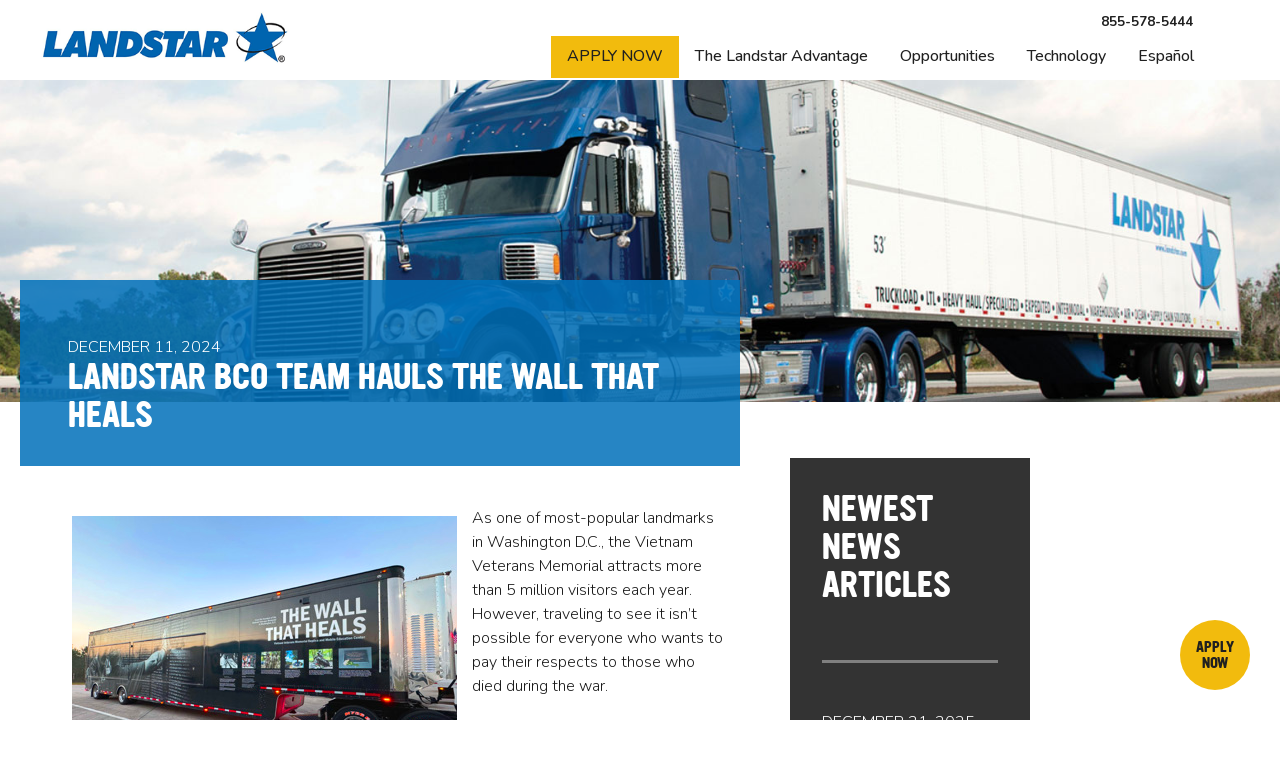

--- FILE ---
content_type: text/html; charset=UTF-8
request_url: https://www.leasetolandstar.com/blog/single?postNumber=61
body_size: 5228
content:

<!DOCTYPE html>


<html lang="en">

<head>

	<!-- Google Tag Manager -->
	
		
		<script type="text/javascript" nonce="jEwrad/r+om4u0jI98VFUA==">
			(function(w,d,s,l,i){w[l]=w[l]||[];w[l].push({'gtm.start':
			new Date().getTime(),event:'gtm.js'});var f=d.getElementsByTagName(s)[0],
			j=d.createElement(s),dl=l!='dataLayer'?'&l='+l:'';j.async=true;j.src=
			'https://www.googletagmanager.com/gtm.js?id='+i+dl;f.parentNode.insertBefore(j,f);
			})(window,document,'script','dataLayer','GTM-TRRX3R5');
		</script>
		
	
	<!-- End Google Tag Manager -->

	<meta name="viewport" content="width=device-width, initial-scale=1.0, minimum-scale=1.0, maximum-scale=5.0">
	<title>Lease To Landstar | Landstar BCO Team Hauls the Wall That Heals</title>
	<meta name="description" content=""/>
	<link rel="icon" type="image/png" href="https://www.leasetolandstar.com/favicon.png" />
	<meta property="og:type" content="website" />
	<meta property="og:url" content="https://www.leasetolandstar.com/single" />
	<meta property="og:title" content="Lease To Landstar | Landstar BCO Team Hauls the Wall That Heals" />
	<meta property="og:description" content="" />
	<meta property="og:image" content="" />
	<meta property="og:video" content="" />
	<meta property="og:thumbnail" content="https://leasetolandstar.com/assets/images/leasetolandstar_video_thumbnail.png" />
	<link rel="stylesheet" href="https://www.leasetolandstar.com/assets/css/style.css?v=2.51">
	<link rel="preconnect" href="https://player.vimeo.com">
	<link rel="preconnect" href="https://i.vimeocdn.com">
	<link rel="preconnect" href="https://f.vimeocdn.com">
	<script nonce="jEwrad/r+om4u0jI98VFUA==" src="https://player.vimeo.com/api/player.js" crossorigin="anonymous"></script>
	<script nonce="jEwrad/r+om4u0jI98VFUA==" src="https://ajax.googleapis.com/ajax/libs/jquery/3.7.1/jquery.min.js" integrity="sha384-1H217gwSVyLSIfaLxHbE7dRb3v4mYCKbpQvzx0cegeju1MVsGrX5xXxAvs/HgeFs" crossorigin="anonymous"></script>

</head>

<body>

	<!-- Google Tag Manager (noscript) -->
	
		
			<noscript><iframe src="https://www.googletagmanager.com/ns.html?id=GTM-TRRX3R5" height="0" width="0" style="display:none;visibility:hidden"></iframe></noscript>
		
	
	<!-- End Google Tag Manager -->

	<header class="white-bg" id="header">
		<div class="container narrow">
			<div>
				<a href="https://www.leasetolandstar.com/" title="Homepage Link"><img class="logo full-width" src="https://www.leasetolandstar.com/uploads/logo.png" alt="Landstar Logo" /></a>
				<a class="mobile-menu"><i class="fa fa-bars" aria-hidden="true"></i> Menu</a>
				<nav id="nav">
					<ul class="sub-nav">						
												
						 <li><a href="tel:855-578-5444"><strong>855-578-5444</strong></a></li>						
					</ul>
					<ul>
					<li><a class="dropdown apply" href="https://intelliapp.driverapponline.com/c/landstar?r=leasetolandstar.com_leasetolandstar_single">APPLY NOW</a></li>
						
							
							<li><a class="dropdown " href="https://www.leasetolandstar.com/advantage">The Landstar Advantage</a></li>
							
							<li><a class="dropdown " href="https://www.leasetolandstar.com/opportunities">Opportunities</a></li>
							
							<li><a class="dropdown " href="https://www.leasetolandstar.com/technology">Technology</a></li>
							
							<li><a class="dropdown " href="https://www.leasetolandstar.com/espanol">Español</a></li>
							
						
					</ul>
				</nav>
			</div>
		</div>
	</header>

	
	
	<a href="https://intelliapp.driverapponline.com/c/landstar?r=leasetolandstar.com_leasetolandstar_single" title="APPLY NOW">
		<div class="stickyapp add-shadow">
			<div>
				<h2>Apply<br>Now</h2>
			</div>
		</div>
	</a>
	
	

	




            <style>
                .main-content {
                    flex: 1 0 100%;
                    max-width: 100%;
                }
                @media (min-width: 900px) {
                    .main-content {
                        flex: 1 0 60%; 
                        max-width: 60%;
                    }
                }
                .aside-content {
                    flex: 1 0 100%;
                    max-width: 100%;
                }
                @media (min-width: 900px) {
                    .aside-content {
                        flex: 1 0 20%; 
                        max-width: 20%;
                    }
                }
                .header-image-advantage {
                    margin-bottom: 0px;
                    min-height: 150px;
                }
                .photo-overlay {
                    margin-top: 110px;
                }
                @media (min-width: 900px) {
                    .header-image-advantage {
                        margin-bottom: 40px;
                    }
                }
                .container__callout {
                    flex: 1 0 100%;
                }
                @media (min-width: 900px) {
                    .container__callout {
                        margin-bottom: 20px;
                        flex: 1 0 40%;
                    }
                }
                p:has(> iframe) {
                    display: flex;
                    justify-content: center;
                    align-items: center;
                    margin: 0 auto;
                }
            </style>
        
            <section class="header-image-advantage">
                <div class="container narrow hidden-on-mobile">
                    <div class="photo-overlay contrast-bg-opacity">
                        <br>
                        <p class="subtitle-top">December 11, 2024</p>
                        <h1>Landstar BCO Team Hauls the Wall That Heals</h1>
                        <link rel="canonical" href="https://www.landstar.com/landstar-bco-team-hauls-the-wall-that-heals/" />
                    </div>
                </div>
            </section>

            <div class="container narrow visible-on-mobile" style="margin: 0px;">
                <div class="contrast-bg-opacity" style="padding: 20px;">
                    <br>
                    <p class="subtitle-top">December 11, 2024</p>
                    <h1>Landstar BCO Team Hauls the Wall That Heals</h1>
                </div>
            </div>
        
            <section class="white-bg">
                <div class="container narrow">
                    <div class="main-content">
                        <div class="add-padding container__callout blog__content">
        <p><img style="float: left;" src="/media/ykwfc15z/edit-img_7574.jpg?rmode=max&amp;width=386&amp;height=289" alt="" width="386" height="289">As one of most-popular landmarks in Washington D.C., the Vietnam Veterans Memorial attracts more than 5 million visitors each year. However, traveling to see it isn’t possible for everyone who wants to pay their respects to those who died during the war.</p>
<p>Thanks to help from volunteer truck drivers like Landstar owner-operator team, Gretchen Darmetko and Angela Surette, the Vietnam Veterans Memorial Fund (VVMF) is able to transport a scaled-down version of the Vietnam Memorial, known as The Wall That Heals, to Americans across the country.</p>
<p>Built in 1996, The Wall That Heals is one of VVMF’s most prominent projects that aims to bring the exhibit to surviving families, friends and veterans, according to the project’s website. The Wall That Heals is a replica of the Vietnam Memorial with a mobile education center that travels across the country in a series of trailers hauled by volunteer drivers.&nbsp;</p>
<p>Landstar was one of the freight transportation companies that supported VVMF with its Hauling the Wall That Heals project this year. Darmetko and Surette, business capacity owners (BCOs) leased to Landstar, saw a post in Landstar’s Facebook group asking for volunteer drivers and quickly jumped at the opportunity. Good timing and a great driving record made them a top choice.</p>
<p>For Darmetko, this haul was close to her heart.</p>
<p>"As an Army Veteran, I see how this memorial is such a positive thing to bring across the country," she said. "Sometimes something comes along that you know is the right thing to do. This was that for me.”</p>
<p>After traveling to 22 states over 11 months during its 29th annual tour, the exhibit’s final stop was in Panama City, Florida. According to a VVMF representative at that event, about 4,500 visitors came to the exhibit’s final showing of the year. It concluded with a ceremony performing taps and soaring jets to mark the journey's end. Darmetko and Surette were honored to haul the exhibit the 1,000 miles from there back to Washington, D.C. While leaving Panama City, they felt pride being escorted out by police as the community sent them off.</p>
<p><img style="float: left;" src="/media/sejfthvz/edit-img_7464.jpg?rmode=max&amp;width=268&amp;height=357" alt="" width="268" height="357"></p>
<p>The BCO team spent three days volunteering their time hauling the wall. Landstar provided them with the fuel, logistics, and points of contact to help get the wall back to Washington, D.C. The mobile replica is constructed from synthetic material and features an aluminum frame that supports 140 detachable panels, making traveling in a customized trailer possible. However, due to the size and structure of the trailer, experienced drivers like the BCO team are needed. Landstar ensured Darmetko and Surette had everything they logistically needed to safely transport the wall from pick-up to drop-off.&nbsp;</p>
<p>As a Million Mile Safe Driver leased with Landstar for 19 years, Surette said she is grateful for the experience and credits the company with making it possible.&nbsp;</p>
<p>"We’ve operated our business through Landstar for a long time," Darmetko said. "Thanks to them, we had the opportunity to volunteer to haul The Wall that Heals. Being affiliated with Landstar allowed us to do this. I am honored to haul the memorial and thankful to have seen the exhibit."</p>
<p>“We always want to give back and show the community that truckers are good-hearted people,” said Surette. “The experience will be in my heart forever."</p><br><hr><a style="float:left;" href="https://www.leasetolandstar.com/blog/single?postNumber=60">< Previous Article</a><a style="float:right;" href="https://www.leasetolandstar.com/blog/single?postNumber=62">Next Article ></a></div></div><div class="aside-content">
            <div class="dark-bg add-padding">
                <h1>Newest News Articles</h1><br><hr>
        
                    <div class="container__callout">
                        <p class="subtitle-top">December 31, 2025</p>
                        <h2>Landstar Gives Back in 2025</h2>
                        <p></p><br><br>
                        <a href="https://www.leasetolandstar.com/blog/single?postNumber=0" class="button button-secondary">Read More</a>
                    </div>
                
                    <div class="container__callout">
                        <p class="subtitle-top">December 22, 2025</p>
                        <h2>Landstar Agency Brings Holiday Cheer to Family</h2>
                        <p></p><br><br>
                        <a href="https://www.leasetolandstar.com/blog/single?postNumber=1" class="button button-secondary">Read More</a>
                    </div>
                </div></div></section>






	<section class="container narrow margin-bottom-negative-40">
		<div class="contrast-bg add-padding container__contact">
			<div class="contact__column">
				<h1>Contact<br>Info</h1>
			</div>
			<div class="contact__column">
				<ul class="contact__links">
						
					<li><a href="https://www.landstar.com?ref=leasetolandstar.com">landstar.com</a></li>
			
					 <li><a href="tel:855-578-5444">855-578-5444</a></li>					
					<li><a href="mailto:recruiter@landstar.com">recruiter@landstar.com</a></li>
					
				</ul>
			</div>
		</div>
		<div class="contrast-bg add-padding container__contact">
			<div class="social__column">
				<h1>Social<br>Media</h1>
			</div>
			<div class="social__column">
				<div class="social__links">
					
						
						<a href="https://www.facebook.com/LandstarOwnerOperators" title="Social Media Link"><img class="social__icon" src="https://www.leasetolandstar.com/uploads/social-03.png" alt="Facebook icon"></a>
						
						<a href="https://twitter.com/landstarsystem" title="Social Media Link"><img class="social__icon" src="https://www.leasetolandstar.com/uploads/social-01.png" alt="Twitter icon"></a>
						
						<a href="https://www.linkedin.com/company/landstar" title="Social Media Link"><img class="social__icon" src="https://www.leasetolandstar.com/uploads/social-02.png" alt="LinkedIn icon"></a>
						
						<a href="mailto:recruiter@landstar.com" title="Social Media Link"><img class="social__icon" src="https://www.leasetolandstar.com/uploads/social-04.png" alt="Email icon"></a>
						
					
				</div>
			</div>
		</div>
	</section>

	<footer class="dark-bg">
		<div class="container narrow add-padding">
			<div class="left">
				
				<small>
					
						<a href="https://www.leasetolandstar.com/advantage">The Landstar Advantage</a> |
					
						<a href="https://www.leasetolandstar.com/opportunities">Opportunities</a> |
					
						<a href="https://www.leasetolandstar.com/technology">Technology</a> |
					
						<a href="https://www.leasetolandstar.com/espanol">Español</a> |
					
				</small><br>
				<small>
					
						<a href="https://www.leasetolandstar.com/events">Events</a> |
					
						<a href="https://www.leasetolandstar.com/frequently-asked-questions">FAQs</a> |
					
						<a href="https://www.landstar.com/privacy-policy/?ref=leasetolandstar.com">Privacy Policy</a> |
					
						<a href="https://www.landstar.com/terms-of-use/?ref=leasetolandstar.com">Terms & Conditions</a> |
					
				</small>
				
			</div>
			<div class="right">
				<small><a href="https://intelliapp.driverapponline.com/c/landstar?r=leasetolandstar.com_leasetolandstar">APPLY NOW</a></small><br>
				<small><a href="https://www.landstar.com?ref=leasetolandstar.com">Landstar.com</a> COPYRIGHT © 2020 - 2026 LANDSTAR SYSTEM, INC. ALL RIGHTS RESERVED</small>
			</div>
		</div>
	</footer>
	
	<script nonce="jEwrad/r+om4u0jI98VFUA==" src="https://kit.fontawesome.com/da7246007f.js" integrity="sha384-dLkZ2PdOp550XblKwiXQ22nqnRQ/3atISIUwFmn2Cs+yU4N81Txy2Xt5U/6EmX/H" crossorigin="anonymous"></script>
	<link href="https://fonts.googleapis.com/css?family=Nunito:300,500,700;800" rel="stylesheet" async>
	<script nonce="jEwrad/r+om4u0jI98VFUA==" src="https://unpkg.com/flickity@2.0.8/dist/flickity.pkgd.min.js" integrity="sha384-TeZuNvMUqNR9PiQOMTTPskfaIv2Vg4WJBkeDn0YVKOakmecgmA0XhBqk4ltE3p3v" crossorigin="anonymous" defer></script>
	<script nonce="jEwrad/r+om4u0jI98VFUA==" src="https://cdnjs.cloudflare.com/ajax/libs/OwlCarousel2/2.3.4/owl.carousel.min.js" integrity="sha384-l/y5WJTphApmSlx76Ev6k4G3zxu/+19CVvn9OTKI7gs4Yu5Hm8mjpdtdr5oyhnNo" crossorigin="anonymous"></script>
	<link rel="stylesheet" href="https://cdnjs.cloudflare.com/ajax/libs/OwlCarousel2/2.3.4/assets/owl.carousel.min.css">
	<link rel="stylesheet" href="https://cdnjs.cloudflare.com/ajax/libs/OwlCarousel2/2.3.4/assets/owl.theme.default.min.css">
	<link rel="stylesheet" href="https://unpkg.com/flickity@2.0.8/dist/flickity.min.css">
	<script nonce="jEwrad/r+om4u0jI98VFUA==" src="https://www.youtube.com/iframe_api"></script>
	<script nonce="jEwrad/r+om4u0jI98VFUA==" src="https://www.leasetolandstar.com/assets/js/footer.js" crossorigin="anonymous" defer></script>

	<script type="text/javascript" nonce="jEwrad/r+om4u0jI98VFUA==">
		$(document).ready(function(){
			$(".mobile-menu").click(function () {
				$("#nav").toggleClass("toggle");
				$("#header").toggleClass("height-auto");
			});
			$('head').append('<meta property="og:thumbnail" content="https://leasetolandstar.com/assets/images/leasetolandstar_headervideo_thumbnail.jpg" />');
		});

		$('.owl-carousel').owlCarousel({
			items:1,
			loop:true,
			margin:0,
			dots: false,
			autoplay:true
		});

		$(".blog__content img").attr("src", function(index, src) {
			return "https://www.landstar.com/" + src;
		});
	</script>

	
	<div class="mobile_Nav">
		<div class="mobile_Nav--Button">
			<a href="tel:855-578-5444"><i class="fa fa-phone" aria-hidden="true"></i><span>Call Us</span></a>			
		</div>
		<div id="apply_Button" class="mobile_Nav--Button">
			<a href="https://intelliapp.driverapponline.com/c/landstar?r=leasetolandstar.com__leasetolandstar"><i class="fa fa-plus-circle" aria-hidden="true"></i><span>APPLY NOW</span></a>
		</div>
	</div>
	

	<style>
		.invalid-field {
			outline: 2px solid #e60000 !important;
		}
	</style>

	<script type="text/javascript" nonce="jEwrad/r+om4u0jI98VFUA==">
		$(document).ready(function () {

			// Keep Tenstreet tag in sync
			$("input[name='divisioninterestedin']").on("change", function () {$("#tenstreetTag").val($(this).val());});

			/* ========= LIVE CLEANUP (TEXT / EMAIL / TEL) ========= */

			$("input[name='name']").on("input blur", function () {
				var val = $(this).val();
				if (val != null && $.trim(val) != "") {$(this).removeClass("invalid-field");}
			});

			$("input[name='content']").on("input blur", function () {
				var val = $(this).val();
				var email_regex = /^[^\s@]+@[^\s@]+\.[^\s@]+$/;
				if (val != null && $.trim(val) != "" && email_regex.test($.trim(val))) {$(this).removeClass("invalid-field");}
			});

			$("input[name='phone']").on("input blur", function () {
				var val = $(this).val();
				var digits = (val != null ? val : "").replace(/\D/g, "");
				if (digits.length == 10) {$(this).removeClass("invalid-field");}
			});

			$("input[name='address']").on("input blur", function () {
				var val = $(this).val();
				if (val != null && $.trim(val) != "") {$(this).removeClass("invalid-field");}
			});

			$("input[name='zipcode']").on("input blur", function () {
				var val = $(this).val();
				var zip_regex = /^\d{5}(-\d{4})?$/;
				if (val != null && zip_regex.test($.trim(val))) {$(this).removeClass("invalid-field");}
			});

			/* ========= LIVE CLEANUP (RADIOS) ========= */

			$("input[name='cdl']").on("change", function () {$("input[name='cdl']").closest("fieldset").removeClass("invalid-field");});

			$("input[name='experience']").on("change", function () {$("input[name='experience']").closest("fieldset").removeClass("invalid-field");});

			$("input[name='divisioninterestedin']").on("change", function () {$("input[name='divisioninterestedin']").closest("fieldset").removeClass("invalid-field");});

			$("input[name='callOptIn']").on("change", function () {$("input[name='callOptIn']").closest("fieldset").removeClass("invalid-field");});

			$("input[name='smsOptIn']").on("change", function () {$("input[name='smsOptIn']").closest("fieldset").removeClass("invalid-field");});


			/* ========= SUBMIT VALIDATION ========= */

			$("#quickApp").on("submit", function (e) {

				var is_form_valid = true;
				var first_invalid = null;

				$(".invalid-field").removeClass("invalid-field");

				// NAME
				var $name = $("input[name='name']");
				var name_val = $name.val();
				if (name_val == null || $.trim(name_val) == "") {
					$name.addClass("invalid-field");
					is_form_valid = false;
					if (!first_invalid) { first_invalid = $name; }
				}

				// EMAIL
				var $email = $("input[name='content']");
				var email_val = $email.val();
				var email_regex = /^[^\s@]+@[^\s@]+\.[^\s@]+$/;
				if (email_val == null || $.trim(email_val) == "" || !email_regex.test($.trim(email_val))) {
					$email.addClass("invalid-field");
					is_form_valid = false;
					if (!first_invalid) { first_invalid = $email; }
				}

				// PHONE (10 digits)
				var $phone = $("input[name='phone']");
				var phone_val = $phone.val();
				var phone_digits = (phone_val != null ? phone_val : "").replace(/\D/g, "");
				if (phone_digits.length != 10) {
					$phone.addClass("invalid-field");
					is_form_valid = false;
					if (!first_invalid) { first_invalid = $phone; }
				}

				// ADDRESS
				var $address = $("input[name='address']");
				var address_val = $address.val();
				if (address_val == null || $.trim(address_val) == "") {
					$address.addClass("invalid-field");
					is_form_valid = false;
					if (!first_invalid) { first_invalid = $address; }
				}

				// ZIP
				var $zip = $("input[name='zipcode']");
				var zip_val = $zip.val();
				var zip_regex = /^\d{5}(-\d{4})?$/;
				if (zip_val == null || !zip_regex.test($.trim(zip_val))) {
					$zip.addClass("invalid-field");
					is_form_valid = false;
					if (!first_invalid) { first_invalid = $zip; }
				}

				// RADIOS (each group)
				if (!$("input[name='cdl']:checked").length) {
					$("input[name='cdl']").closest("fieldset").addClass("invalid-field");
					is_form_valid = false;
					if (!first_invalid) { first_invalid = $("input[name='cdl']").first(); }
				}

				if (!$("input[name='experience']:checked").length) {
					$("input[name='experience']").closest("fieldset").addClass("invalid-field");
					is_form_valid = false;
					if (!first_invalid) { first_invalid = $("input[name='experience']").first(); }
				}

				if (!$("input[name='divisioninterestedin']:checked").length) {
					$("input[name='divisioninterestedin']").closest("fieldset").addClass("invalid-field");
					is_form_valid = false;
					if (!first_invalid) { first_invalid = $("input[name='divisioninterestedin']").first(); }
				}

				if (!$("input[name='callOptIn']:checked").length) {
					$("input[name='callOptIn']").closest("fieldset").addClass("invalid-field");
					is_form_valid = false;
					if (!first_invalid) { first_invalid = $("input[name='callOptIn']").first(); }
				}

				if (!$("input[name='smsOptIn']:checked").length) {
					$("input[name='smsOptIn']").closest("fieldset").addClass("invalid-field");
					is_form_valid = false;
					if (!first_invalid) { first_invalid = $("input[name='smsOptIn']").first(); }
				}

				// If invalid, block & scroll to first bad field
				if (!is_form_valid) {
					if (first_invalid && first_invalid.length) {
						$("html, body").animate(
							{ scrollTop: first_invalid.offset().top - 80 },
							250
						);
						first_invalid.focus();
					}
					e.preventDefault();
					return false;
				}

				return true;
			});

		});
	</script>

</body>
</html>

--- FILE ---
content_type: text/css
request_url: https://www.leasetolandstar.com/assets/css/style.css?v=2.51
body_size: 5676
content:
*{-webkit-box-sizing:border-box;box-sizing:border-box;margin:0}html{font-family:sans-serif;-ms-text-size-adjust:100%;-webkit-text-size-adjust:100%;-moz-text-size-adjust:100%}body{margin:0}article,aside,details,figcaption,figure,footer,header,hgroup,main,menu,nav,section,summary{display:block}audio,canvas,progress,video{display:inline-block;vertical-align:baseline}audio:not([controls]){display:none;height:0}[hidden],template{display:none}a{background-color:transparent}a:active,a:hover{outline:0}a[href],input[type='submit'],input[type='image'],label[for],select,button,.pointer{cursor:pointer}abbr[title]{border-bottom:1px dotted}b,strong{font-weight:bolder}dfn{font-style:italic}h1{font-size:2em;margin:0.67em 0}mark{background:#ff0;color:#000}small{font-size:80%}sub,sup{font-size:75%;line-height:0;position:relative;vertical-align:baseline}sup{top:-0.5em}sub{bottom:-0.25em}img{border:0}svg:not(:root){overflow:hidden}figure{margin:1em 40px}hr{-webkit-box-sizing:content-box;box-sizing:content-box;height:0}pre{overflow:auto}code,kbd,pre,samp{font-family:monospace, monospace;font-size:1em}button,input,optgroup,select,textarea{color:inherit;font:inherit;margin:0}button{overflow:visible}button,select{text-transform:none}button,html input[type="button"],input[type="reset"],input[type="submit"]{-webkit-appearance:button;-moz-appearance:button;appearance:button;cursor:pointer}button[disabled],html input[disabled]{cursor:default}button::-moz-focus-inner,input::-moz-focus-inner{border:0;padding:0}input{line-height:normal}input[type="checkbox"],input[type="radio"]{-webkit-box-sizing:border-box;box-sizing:border-box;padding:0}input[type="number"]::-webkit-inner-spin-button,input[type="number"]::-webkit-outer-spin-button{height:auto}input[type="search"]{-webkit-appearance:textfield;-moz-appearance:textfield;appearance:textfield;-webkit-box-sizing:content-box;box-sizing:content-box}input[type="search"]::-webkit-search-cancel-button,input[type="search"]::-webkit-search-decoration{-webkit-appearance:none;-moz-appearance:none;appearance:none}fieldset{border:1px solid #c0c0c0;margin:0 2px;padding:0.35em 0.625em 0.75em}legend{border:0;padding:0}textarea{overflow:auto}optgroup{font-weight:bold}table{border-collapse:collapse;border-spacing:0}td,th{padding:0}@font-face{font-family:'ultramagneticbold';src:url("ultramagnetic_bold-webfont.woff2") format("woff2"),url("ultramagnetic_bold-webfont.woff") format("woff");font-weight:normal;font-style:normal}.container{display:-webkit-box;display:-ms-flexbox;display:flex;-ms-flex-wrap:wrap;flex-wrap:wrap;margin:0em auto;position:relative}.container>*,.container div>*{-webkit-box-flex:1;-ms-flex:1 0 16em;flex:1 0 16em}.container>*{margin:0px 0px 30px 0px}@media (min-width: 600px){.container>*{margin:10px}}@media (min-width: 1200px){.container>*{margin:0px 30px 0px 0px}}.container>header,.container>footer,.container .full-width{flex-basis:calc(100% - .4em)}@media (max-width: 599px){.full-width-on-mobile{-ms-flex-preferred-size:calc(100% - .4em) !important;flex-basis:calc(100% - .4em) !important}}.container>footer,section{padding:1em;overflow:hidden}@media (max-width: 900px){section{padding:10px}}.narrow{max-width:1200px}.super-narrow{max-width:800px}.text-narrow{max-width:500px}html{font-size:62.5%;word-wrap:break-word}body{margin:0 auto;line-height:1.5;font-size:16px;font-family:"Avenir","Nunito",sans-serif;font-weight:300}ul,ol,li,h1,h2,h3,h4,h5,h6,p,a{margin:0px}h3,h4,.mini-heading{color:#0070BA}h1,h2,h3,h4,h5,h6,.mini-heading{font-family:"ultramagneticbold",sans-serif;text-transform:uppercase;margin-bottom:.5em;-ms-text-spacing:0.2em;text-spacing:0.2em;line-height:1.2}.mini-heading{font-size:1.2em;display:block}ul,ol{list-style-position:outside}li{color:#202020;margin-bottom:1em}p{color:#1a1a1a;margin:1em auto 2em auto}blockquote{display:flex;border-top:3px solid #0070BA;margin:2em 0px;padding-top:1em;overflow:hidden}blockquote p{display:inline}blockquote cite{float:right;text-align:right;margin-top:20px;display:block}blockquote iframe{width:100%}hr{border:0px;outline:none;height:3px;background-color:gray;margin:1em 0px 3em 0px}.add-bottom-border{border-bottom:3px solid #0070BA;padding-bottom:1em}.add-box-border{border:3px solid #0070BA;padding:1em}strong{font-weight:700}.extra-large,.subtitle-top{font-size:1.5em;font-weight:300;line-height:1.4}.subtitle-top{font-size:1em;margin-bottom:0px;color:#fff;text-transform:uppercase}.add-text-shadow{font-weight:800}.white-text{color:#fff}@media (max-width: 599px){.left-on-mobile{text-align:left}}a{color:#579EED;text-decoration:none;cursor:hand;font-weight:500}a:hover{color:#494949;-webkit-transition:all 0.3s ease;transition:all 0.3s ease}.mobile-menu{position:absolute;top:20px;right:40px;padding:0em 0em 0em .5em;text-decoration:none;color:#494949;cursor:hand}.mobile-menu:hover{color:#0070BA;-webkit-transition:all 0.3s ease;transition:all 0.3s ease}.mobile-menu:visited,.mobile-menu:active{color:#fff}@media (min-width: 900px){.mobile-menu{display:none}}nav{width:100%;float:none;display:none;position:relative}@media (min-width: 900px){nav{display:block;float:right;width:auto}}nav .apply{background-color:#f2BB0D;margin-top:0px}@media (max-width: 599px){nav .apply{display:none}}nav a{padding:0em 0em 0em .5em;text-decoration:none;color:#202020}nav a:hover{color:#0070BA;-webkit-transition:all 0.3s ease;transition:all 0.3s ease;background-color:#eee}nav a:visited,nav a:active{color:#202020}nav ul{padding:0px;width:100%;list-style:none;margin:.5em auto;margin-top:-5px;text-align:center;overflow:hidden}nav ul li{font-size:1em;font-style:normal}nav ul li a{padding:.5em 1em;display:block;border-bottom:2px solid transparent}nav ul li a:hover{border-bottom:2px solid #0070BA;color:#202020;background-color:#eee}nav ul li .current{border-bottom:2px solid #0070BA;color:#202020;background-color:#eee}nav ul ul{display:block}@media (min-width: 900px){nav ul ul{display:none}}nav ul ul li{margin-bottom:0px}@media (min-width: 900px){nav ul ul li a{background:#0070BA}nav ul ul li a:hover{background:#494949;color:#fff}}@media (min-width: 900px){nav ul ul{position:absolute;top:50px;left:0px;z-index:100}nav ul li{float:left}nav ul li ul li{float:none}}.dropdown-one,.dropdown-two,.dropdown-three,.dropdown-four{display:none}@media (min-width: 900px){.dropdown-one,.dropdown-two,.dropdown-three,.dropdown-four{display:block}}.toggle{display:block;-webkit-transition:all 0.3s ease;transition:all 0.3s ease}.sub-nav{font-size:smaller;margin:.5em auto 0px auto}.sub-nav span{color:#008fed}.sub-nav li{float:right;margin:.25em}.sub-nav li a{padding:.25em 1em}@media (max-width: 599px){.sub-nav li{text-align:center;float:none}}menu{padding:1em;line-height:2rem;font-size:smaller;color:#666}menu a{color:#666}menu a:hover{color:#0070BA;-webkit-transition:all 0.3s ease;transition:all 0.3s ease}@media (max-width: 599px){menu{text-align:center}}form *{appearance:none;-webkit-appearance:none;-moz-appearance:none;-webkit-box-shadow:none;box-shadow:none;-webkit-box-sizing:border-box;box-sizing:border-box;margin:.5em 0 0 0}form textarea,form select,form input{border:1px solid #7c7c7c;border-radius:0px;height:38px;padding:6px 10px;display:block;width:100%;color:#202020}form textarea{min-height:65px}form textarea:focus,form select:focus,form input:focus{border:1px solid #0070BA;outline:0}form label,form legend{display:block;font-size:.8em;margin:.4em 0 -.6em .4em}form fieldset{padding:0;border-width:0}header{height:80px;overflow:visible}footer{margin:0px;padding-top:40px;text-align:center}footer .left{text-align:left}footer .right{text-align:right}@media (max-width: 599px){footer .right{text-align:left;margin-bottom:80px}}.stickyapp{border-radius:100%;background:#f2BB0D;display:inline-block;line-height:100px;color:#202020;text-align:center;position:fixed;bottom:30px;right:30px;z-index:200}.stickyapp div{width:70px;height:70px;overflow:hidden;display:-webkit-box;display:-ms-flexbox;display:flex;-webkit-box-align:center;-ms-flex-align:center;align-items:center;-webkit-box-pack:center;-ms-flex-pack:center;justify-content:center}.stickyapp h2{font-size:14px;margin:0px;padding:0px}@media (max-width: 599px){.stickyapp{display:none}}#upcoming-events .events-grid{display:grid !important;grid-template-columns:repeat(2, 1fr) !important;gap:24px !important}#upcoming-events .event-card{background:#111;padding:16px;border-radius:8px}@media (max-width: 800px){#upcoming-events .events-grid{grid-template-columns:1fr !important}}.max-width{max-width:1200px;margin:.2em auto}.black-bg{background:#202020;color:#fff}.black-bg h1,.black-bg h2,.black-bg h3,.black-bg h4,.black-bg h5,.black-bg h6,.black-bg p,.black-bg li,.black-bg a:hover{color:#fff}.black-bg-opacity{background:rgba(32,32,32,0.8);color:#fff}.black-bg-opacity h1,.black-bg-opacity h2,.black-bg-opacity h3,.black-bg-opacity h4,.black-bg-opacity h5,.black-bg-opacity h6,.black-bg-opacity p,.black-bg-opacity li,.black-bg-opacity a:hover{color:#fff}.dark-bg{background:#333;color:#fff}.dark-bg h1,.dark-bg h2,.dark-bg h3,.dark-bg h4,.dark-bg h5,.dark-bg h6,.dark-bg p,.dark-bg li,.dark-bg a:hover{color:#fff}.medium-bg{background:#454545;color:#fff}.medium-bg h1,.medium-bg h2,.medium-bg h3,.medium-bg h4,.medium-bg h5,.medium-bg h6,.medium-bg p,.medium-bg li,.medium-bg a:hover{color:#fff}.light-bg{background:#a4a5a8;color:#494949;overflow:hidden}.contrast-bg{background:#0070BA;color:#fff;overflow:hidden}.contrast-bg h1,.contrast-bg h2,.contrast-bg h3,.contrast-bg h4,.contrast-bg h5,.contrast-bg h6,.contrast-bg p,.contrast-bg a,.contrast-bg li{color:#fff}.contrast-bg-opacity{background:rgba(0,112,186,0.85);color:#fff}.contrast-bg-opacity h1,.contrast-bg-opacity h2,.contrast-bg-opacity h3,.contrast-bg-opacity h4,.contrast-bg-opacity h5,.contrast-bg-opacity h6,.contrast-bg-opacity p,.contrast-bg-opacity a,.contrast-bg-opacity li{color:#fff}.white-bg{background:#fff;color:#202020;overflow:hidden}.full-width{width:100%}@media (max-width: 599px){.full-width-mobile{width:100%}}.height-auto{height:auto}.centered{text-align:center;margin:0px auto}.no-padding{padding:0px}.add-padding{padding:2em}@media (max-width: 599px){.add-padding{padding:1em}}.add-padding-large{padding:4em}@media (max-width: 599px){.add-padding-large{padding:1em}}.add-padding-small{padding:.5em}@media (max-width: 599px){.add-padding-small{padding:.2em}}.add-padding-lr{padding:2em 4em}@media (max-width: 599px){.add-padding-lr{padding:.5em}}.dark-border-right{margin-top:0px;border-right:2px solid #ccc}.max-1200px{max-width:1200px;padding:40px 0px}.hidden-on-mobile{display:none}@media (min-width: 900px){.hidden-on-mobile{display:block}}.visible-on-mobile{display:block}@media (min-width: 900px){.visible-on-mobile{display:none}}.video-wrapper{position:relative;padding-bottom:56.25%;padding-top:25px;height:0}.video-wrapper iframe{position:absolute;top:0;left:0;width:100%;height:100%}.logo{float:none;margin:10px 20px 0px 0px;width:250px;z-index:100}@media (max-width: 599px){.logo{width:150px;margin:10px 30px 0px 20px}}.no-right-margin{margin-right:0px !important}.title-container{margin:auto;text-align:center;width:100%}.title-container h1{padding:0px 40px 10px 40px;display:inline-block;margin-bottom:0.04em;text-transform:uppercase;border-bottom:3px solid #0070BA;margin:2em auto 1em auto}.icon{font-size:3em !important}.video-overlay{position:relative;width:100%;padding:.5em}@media (min-width: 900px){.video-overlay{position:absolute;bottom:-20px;right:-60px;width:60%;padding:1em 3em}}@media (min-width: 900px){.hide{z-index:-1}}.photo-overlay{position:relative;width:100%;padding:.5em;margin-top:300px;margin-bottom:-60px}@media (min-width: 900px){.photo-overlay{position:absolute;bottom:-20px;left:-20px;width:60%;margin:0px;padding:1em 3em}}.overlay-full-width{margin-top:200px;position:relative;width:100%}.dark-stripe{background:-webkit-gradient(linear, left top, left bottom, color-stop(10%, #fff), color-stop(10%, #fff), color-stop(10%, #0070BA), color-stop(82%, #0070BA), color-stop(82%, #fff));background:linear-gradient(#fff 10%, #fff 10%, #0070BA 10%, #0070BA 82%, #fff 82%);position:relative;padding-bottom:0px}@media (min-width: 900px){.dark-stripe{padding-bottom:5%}}.dark-stripe-alt{background:-webkit-gradient(linear, left top, left bottom, color-stop(10%, #fff), color-stop(10%, #fff), color-stop(10%, #0070BA), color-stop(82%, #0070BA), color-stop(82%, #fff));background:linear-gradient(#fff 10%, #fff 10%, #0070BA 10%, #0070BA 82%, #fff 82%);position:relative;padding-bottom:43px}@media (min-width: 900px){.dark-stripe-alt{padding-bottom:5%}}.loadboard-bg{background:#202020 url("../images/loadboard-bg.jpg") no-repeat center center;background-size:cover;position:relative}@media (max-width: 599px){.loadboard-bg:before{content:"";position:absolute;top:0px;left:0px;display:block;width:100%;height:100%;background:-webkit-gradient(linear, left top, left bottom, from(rgba(32,32,32,0.6)), to(rgba(32,32,32,0.8)));background:linear-gradient(rgba(32,32,32,0.6), rgba(32,32,32,0.8))}}.contrast-stripe-opacity{position:relative;margin:60px auto}.contrast-stripe-opacity:before{content:"";position:absolute;top:8%;left:0px;display:block;width:100%;height:80%;background:rgba(0,97,161,0.8);background-blend-mode:screen}.contrast-stripe-opacity .button{text-shadow:none}.contrast-stripe-opacity .under{margin-right:30px;padding-top:65px;z-index:-1;background:url("../images/jointeam-bg.jpg") right center no-repeat}.contrast-stripe-opacity .above{background:transparent;position:absolute;top:6%;left:4%;width:38%;z-index:10}.contrast-stripe-opacity .secondcol div:first-child{margin-right:0px;margin-bottom:30px;background:url("../images/apply-bg-min.webp") left bottom no-repeat}.contrast-stripe-opacity .secondcol div:nth-child(2){background:url("../images/becontacted-bg-min.webp") left top no-repeat}@media (max-width: 900px){.contrast-stripe-opacity .under{display:none}.contrast-stripe-opacity .above{background-color:#494949;position:relative;width:100%;padding:1em;left:0px;top:0px}.contrast-stripe-opacity .above:after{content:"";background:#202020 url("../images/jointeam-bg.jpg") right center no-repeat;opacity:0.5;top:0;left:0;bottom:0;right:0;position:absolute;z-index:-1}}.blog-bg{background:#202020 url("../images/blog-bg.webp") no-repeat bottom center;background-size:cover;position:relative;padding-bottom:4em;margin-bottom:40px}.container__contact{position:relative;padding:1.5em}.container>.container__contact.container__contact{margin-bottom:0}@media only screen and (max-width: 600px){.container>.container__contact.container__contact{margin-bottom:30px !important}}@media only screen and (min-width: 600px){.container>.container__contact.container__contact.container__contact{margin:10px !important}}.contact__column,.social__column{display:inline-block;min-width:45%;margin:.5em}.contact__column h1,.social__column h1{line-height:1em;text-align:left;padding-bottom:0}.contact__column ul,.social__column ul{list-style:none}.contact__column li,.social__column li{margin-bottom:0;text-align:right}@media (max-width: 599px){.contact__column,.social__column{width:100%}}.social__column:nth-of-type(2){margin-left:20px}.contact__links,.social__links{text-align:right}.contact__links,.social__links{position:absolute;text-align:right;right:2em;top:25%}.site-language{display:block}.social__icon{height:25px;width:25px;margin:2px}.container__callout{position:relative}.container__callout .button{position:absolute;bottom:2em}.callout__copy{padding-bottom:3em}.blog__content img{display:block;max-width:100%;max-height:100%;width:auto;height:auto;padding:10px 0px 20px 0px;margin-right:15px}.wp-video{display:none}.button,button{text-transform:uppercase;color:#fff;background:rgba(32,32,32,0.95);text-decoration:none;font-weight:400;padding:0.5em 2em 0.2em 2em;border-radius:0px;border:2px solid #fff;display:inline-block;height:auto}.button:hover,button:hover{background:#070707;-webkit-transition:all 0.3s ease;transition:all 0.3s ease;color:#fff}.button:active,button:active{background:#000}.button-white{background:rgba(255,255,255,0.95);color:#494949}.button-white:hover{background:#e6e6e6;-webkit-transition:all 0.3s ease;transition:all 0.3s ease;color:#fff}.button-white:active{background:#bfbfbf}.button-secondary{background:rgba(0,112,186,0.95)}.button-secondary:hover{background:#005187;-webkit-transition:all 0.3s ease;transition:all 0.3s ease;color:#fff}.button-secondary:active{background:#00233b}.button-contrast{background:rgba(242,187,13,0.95);color:#202020}.button-contrast:hover{background:#c2960a;-webkit-transition:all 0.3s ease;transition:all 0.3s ease;color:#fff}.button-contrast:active{background:#795e07}.button-left{margin:20px;padding:20px;text-align:left;text-transform:none;display:block}.email-honeypot{display:none}.text-error{padding:0px;font-size:small;color:red}.validationError,.novalidate input[type="radio"]:invalid+label,.novalidate input[type="checkbox"]:invalid+label{color:#fff !important;border-color:red;border:1px solid;background:red;-webkit-box-shadow:0 0;box-shadow:0 0}.novalidate input[type="radio"]:invalid+small,.novalidate input[type="checkbox"]:invalid+small{background:red}input[type=checkbox]{display:none}input[type=radio]{display:none;margin:10px}input[type=radio]+label,input[type=checkbox]+label{display:inline-block;margin:2px;padding:6px 14px;background-color:#ccc;border-color:#ccc;color:#494949}input[type=radio]:checked+label,input[type=checkbox]:checked+label{background-image:none;background-color:#0070BA;color:#fff}.checkRadioBox{background:#fff;margin-bottom:10px;padding:10px;border-radius:0px}#loading-image{text-align:center;margin:40px auto}.loading{font-size:200px;color:#0070BA}.success{font-size:80px;color:#0070BA}@media (min-width: 600px){.vid-h{height:200px}}@media (min-width: 900px){.vid-h{height:300px}}@media (min-width: 1200px){.vid-h{height:300px}}.video-column{position:relative;width:100%;height:0;padding-bottom:56.25%}.video-column iframe{position:absolute;top:0;left:0;width:100%;height:100%}@media (min-width: 600px){.video-column{position:relative;width:100%;height:0;padding-bottom:26.25%}.video-column iframe{position:absolute;top:0;left:0;width:100%;height:100%}}.callout-icon{width:100%;margin-bottom:.2em;font-size:7em !important}.callout-button{display:inline-block;float:clear}@media screen and (max-width: 700px){.callout-container:nth-of-type(even){margin-right:0px !important;color:blue}}.callout-parent-container{display:-webkit-box;display:-ms-flexbox;display:flex;-ms-flex-wrap:wrap;flex-wrap:wrap}.callout-parent{display:-webkit-box;display:-ms-flexbox;display:flex;-webkit-box-flex:1;-ms-flex:1 1 360px;flex:1 1 360px;-ms-flex-wrap:wrap;flex-wrap:wrap;-webkit-box-pack:center;-ms-flex-pack:center;justify-content:center}@media (min-width: 600px){.callout-parent{min-height:350px;min-width:360px}}.callout,.callout2{display:block;margin:10px;text-align:center;border:5px solid #004589;padding-top:25px}@media (min-width: 600px){.callout,.callout2{display:-webkit-box;display:-ms-flexbox;display:flex;-webkit-box-orient:vertical;-webkit-box-direction:normal;-ms-flex-direction:column;flex-direction:column;-webkit-box-flex:1;-ms-flex:1 1 156px;flex:1 1 156px}}.callout div,.callout2 div{display:-webkit-box;display:-ms-flexbox;display:flex;-webkit-box-flex:1;-ms-flex:1 0 15%;flex:1 0 15%;padding:10px 40px 10px 40px;-webkit-box-pack:center;-ms-flex-pack:center;justify-content:center;-webkit-box-align:center;-ms-flex-align:center;align-items:center;margin:0px !important}.callout div p,.callout2 div p{padding:10px}.callout div:first-child,.callout2 div:first-child{margin-right:auto}.callout div>*,.callout2 div>*{-ms-flex-item-align:center;align-self:center}.callout .span,.callout2 .span{font-size:4em}.callout i,.callout2 i{font-size:4em !important;color:#004589}.callout p,.callout2 p{margin-bottom:1em}.callout .callout-title,.callout2 .callout-title{display:block;-webkit-box-flex:5;-ms-flex:5 0 20%;flex:5 0 20%;min-height:180px}.callout div:nth-of-type(2n+2),.callout2 div:nth-of-type(2n+2){background-color:#ccc}.callout2{display:block}@media (min-width: 600px){.sm-container{max-width:300px;margin-right:auto}}.sm-container{margin-right:auto !important}.header-image-advantage{background:url("../images/header-ind.jpg") center center no-repeat;background-size:cover;margin-bottom:4em;overflow:visible;min-height:150px}.header-image-advantage .container{height:auto;margin-bottom:-60px}@media (min-width: 900px){.header-image-advantage{background:url("../images/header-ind.jpg") center center no-repeat;background-size:cover;margin-bottom:4em;overflow:visible;height:auto}.header-image-advantage .container{min-height:350px;margin-bottom:-60px}}.header-image-opportunities{background:url("../images/header-opp.jpg") center center no-repeat;background-size:cover;margin-bottom:4em;overflow:visible;min-height:150px}.header-image-opportunities .container{height:auto;margin-bottom:-60px}@media (min-width: 900px){.header-image-opportunities{background:url("../images/header-opp.jpg") center center no-repeat;background-size:cover;margin-bottom:4em;overflow:visible;height:auto}.header-image-opportunities .container{min-height:350px;margin-bottom:-60px}}.carousel-cell{width:100%;height:auto;margin-right:10px;background:#8C8;border-radius:5px}.flickity-page-dots{bottom:40px !important;text-align:center !important}.flickity-page-dots .dot{border:2px solid #fff !important;background-color:#fff !important}.mobile_Nav{display:-webkit-box;display:-ms-flexbox;display:flex;position:fixed;bottom:0px;background:black;width:100%;-ms-flex-pack:distribute;justify-content:space-around;z-index:20;text-align:center}.mobile_Nav div{padding:10px}.mobile_Nav a{color:#fff}.mobile_Nav i{display:block}.mobile_Nav--button{-webkit-box-flex:1;-ms-flex:1 1 15%;flex:1 1 15%;font-size:3rem;text-align:center;padding:10px 0px}.mobile_Nav--button span{font-size:10px}@media (min-width: 900px){.mobile_Nav{display:none}}#apply_Button{background-color:#f2BB0D;-webkit-box-flex:4;-ms-flex:4 1 15%;flex:4 1 15%}#apply_Button a{color:#202020}.timeline__event{margin-bottom:20px;position:relative;display:flex;margin:20px 0;border-radius:6px;align-self:center;width:50vw}.timeline__event .timeline__event__content{width:100% !important}.timeline__event:nth-child(2n+1){flex-direction:row-reverse}.timeline__event:nth-child(2n+1) .timeline__event__date{border-radius:0 6px 6px 0}.timeline__event:nth-child(2n+1) .timeline__event__content{border-radius:6px 0 0 6px}.timeline__event:nth-child(2n+1) .timeline__event__icon:before{content:"";width:2px;height:100%;background:#027DCA;position:absolute;top:0%;left:50%;right:auto;z-index:-1;transform:translateX(-50%);animation:fillTop 2s forwards 4s ease-in-out}.timeline__event:nth-child(2n+1) .timeline__event__icon:after{content:"";width:100%;height:2px;background:#027DCA;position:absolute;right:0;z-index:-1;top:50%;left:auto;transform:translateY(-50%);animation:fillLeft 2s forwards 4s ease-in-out}.timeline__event__title{font-size:1.2rem;line-height:1.4;text-transform:uppercase;font-weight:600;color:#0E3254;letter-spacing:1.5px}.timeline__event__content{padding:20px;box-shadow:0 30px 60px -12px rgba(50,50,93,0.25),0 18px 36px -18px rgba(0,0,0,0.3),0 -12px 36px -8px rgba(0,0,0,0.025);background:#fff;width:calc(40vw - 84px);border-radius:0 6px 6px 0}.timeline__event__date{color:#027DCA;font-size:1.5rem;font-weight:600;background:#0E3254;display:flex;align-items:center;justify-content:center;white-space:nowrap;padding:0 20px;border-radius:6px 0 0 6px}.timeline__event__icon{display:flex;align-items:center;justify-content:center;color:#0E3254;padding:20px;align-self:center;margin:0 20px;background:#027DCA;border-radius:100%;width:40px;box-shadow:0 30px 60px -12px rgba(50,50,93,0.25),0 18px 36px -18px rgba(0,0,0,0.3),0 -12px 36px -8px rgba(0,0,0,0.025);padding:40px;height:40px;position:relative}.timeline__event__icon i{font-size:32px}.timeline__event__icon:before{content:"";width:2px;height:100%;background:#027DCA;position:absolute;top:0%;z-index:-1;left:50%;transform:translateX(-50%);animation:fillTop 2s forwards 4s ease-in-out}.timeline__event__icon:after{content:"";width:100%;height:2px;background:#027DCA;position:absolute;left:0%;z-index:-1;top:50%;transform:translateY(-50%);animation:fillLeftOdd 2s forwards 4s ease-in-out}.timeline__event__description{flex-basis:60%}.timeline__event--type2:after{background:#027DCA}.timeline__event--type2 .timeline__event__date{color:#0E3254;background:#027DCA}.timeline__event--type2:nth-child(2n+1) .timeline__event__icon:before,.timeline__event--type2:nth-child(2n+1) .timeline__event__icon:after{background:#0E3254}.timeline__event--type2 .timeline__event__icon{background:#0E3254;color:#027DCA}.timeline__event--type2 .timeline__event__icon:before,.timeline__event--type2 .timeline__event__icon:after{background:#0E3254}.timeline__event--type2 .timeline__event__title{color:#027DCA}.timeline__event--type3:after{background:#0E3254}.timeline__event--type3 .timeline__event__date{color:#027DCA;background-color:#0E3254}.timeline__event--type3:nth-child(2n+1) .timeline__event__icon:before,.timeline__event--type3:nth-child(2n+1) .timeline__event__icon:after{background:#027DCA}.timeline__event--type3 .timeline__event__icon{background:#027DCA;color:#0E3254}.timeline__event--type3 .timeline__event__icon:before,.timeline__event--type3 .timeline__event__icon:after{background:#027DCA}.timeline__event--type3 .timeline__event__title{color:#0E3254}.timeline__event:last-child .timeline__event__icon:before{content:none}@media (max-width: 786px){.timeline__event{flex-direction:column;align-self:center}.timeline__event__content{width:100%}.timeline__event__icon{border-radius:6px 6px 0 0;width:100%;margin:0;box-shadow:none}.timeline__event__icon:before,.timeline__event__icon:after{display:none}.timeline__event__date{border-radius:0;padding:20px}.timeline__event:nth-child(2n+1){flex-direction:column;align-self:center}.timeline__event:nth-child(2n+1) .timeline__event__date{border-radius:0;padding:20px}.timeline__event:nth-child(2n+1) .timeline__event__icon{border-radius:6px 6px 0 0;margin:0}}@keyframes fillLeft{100%{right:100%}}@keyframes fillTop{100%{top:100%}}@keyframes fillLeftOdd{100%{left:100%}}.timeline{margin:0px;padding:0px}.timeline .container{margin:0em auto;position:relative}.timeline div{flex:initial}.timeline i{text-align:center}.timeline__event__description strong{font-weight:800 !important;color:#0070BA !important;font-size:1.2em !important}.timeline__event__description span{color:#222;font-size:1.2em;font-weight:800}.timeline__event__description small{font-size:0.7;font-weight:500;color:#333333}.timeline__event{width:100%}@media (min-width: 600px){.timeline__event{width:auto}}#smsOptIn,#callOptIn{display:flex !important}#smsOptIn span,#callOptIn span{font-size:0.8em;opacity:.7}#smsOptIn p,#callOptIn p{font-size:0.6em;opacity:.7}.checkboxOptIn{display:block !important;height:44px !important;width:44px !important;cursor:pointer;accent-color:#004589;margin-top:5px !important}.checkboxOptIn-label{font-weight:300;opacity:0.8;display:inline-block !important;padding-left:10px;background-color:transparent !important;color:#fff !important;padding-top:0 !important;padding-bottom:0 !important;max-width:90%}.checkboxOptIn-label a{text-decoration:underline}.flex{display:flex !important}
/*# sourceMappingURL=style.css.map */


--- FILE ---
content_type: text/javascript
request_url: https://www.leasetolandstar.com/assets/js/footer.js
body_size: 327
content:
//<![CDATA[

// Load the IFrame Player API code asynchronously
(function () {
    let tag = document.createElement('script');
    tag.src = "https://www.youtube.com/iframe_api";
    let firstScriptTag = document.getElementsByTagName('script')[0];
    firstScriptTag.parentNode.insertBefore(tag, firstScriptTag);
})();

// YouTube Player API
let ytPlayer;
function onYouTubePlayerAPIReady() {
    ytPlayer = new YT.Player('ytplayer', {
        height: '390',
        width: '640',
        events: {
            'onStateChange': function (event) {
                if (event.data === YT.PlayerState.PLAYING || event.data === YT.PlayerState.PAUSED) {
                    toggleVideo();
                }
            }
        }
    });
}

// Vimeo Player API
document.addEventListener("DOMContentLoaded", function () {
    let iframe = document.querySelector('iframe');
    let iframe_src = $(iframe).prop('src');
    if (iframe && iframe_src.includes('vimeo')) {
        let vimeoPlayer = new Vimeo.Player(iframe);
        vimeoPlayer.on('play', toggleVideo);
        vimeoPlayer.on('pause', toggleVideo);
    }
});

function toggleVideo() {
    document.querySelector(".video-overlay").classList.toggle("hide");
}

// Lazy load images
window.addEventListener('load', function () {
    document.querySelectorAll('img[data-src]').forEach(img => {
        img.setAttribute('src', img.getAttribute('data-src'));
        img.removeAttribute('data-src');
    });
});

// Lazy load background images
$(document).ready(function () {
    $('div[data-src]').each(function () {
        let lazyDiv = $(this);
        let src = lazyDiv.attr('data-src');
        $('<img>').attr('src', src).on('load', function () {
            lazyDiv.css('background-image', `url("${src}")`);
        });
    });
});

/*
// Form Validation (h5Validate Plugin)
$(document).ready(function () {
    if ($.fn.h5Validate) {
        $('form').h5Validate({
            errorClass: 'validationError'
        });

        $('#quickApp').on('submit', function () {
            return $(this).h5Validate('allValid');
        });

        $("#quickAppSubmit").on('click', function () {
            $('#quickApp').addClass("novalidate");
        });
    }
});
*/

//]]>